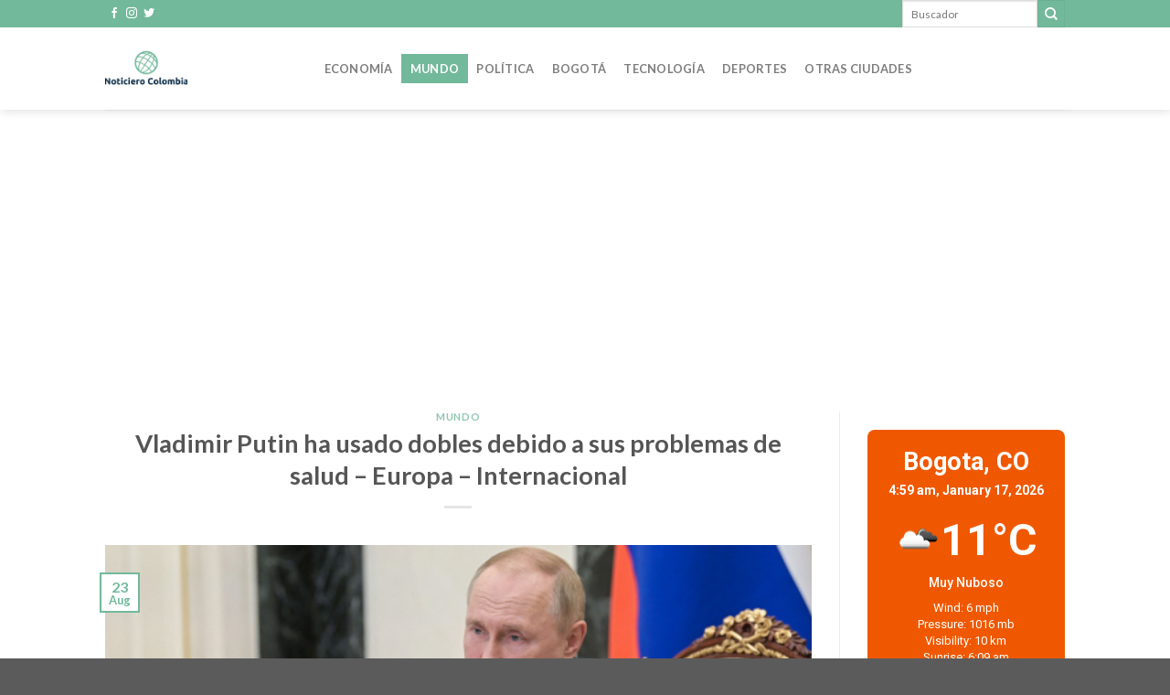

--- FILE ---
content_type: text/html; charset=UTF-8
request_url: https://noticierocolombia.com/vladimir-putin-ha-usado-dobles-debido-a-sus-problemas-de-salud-europa-internacional/
body_size: 20402
content:
<!DOCTYPE html>
<!--[if IE 9 ]> <html lang="en-US" class="ie9 loading-site no-js"> <![endif]-->
<!--[if IE 8 ]> <html lang="en-US" class="ie8 loading-site no-js"> <![endif]-->
<!--[if (gte IE 9)|!(IE)]><!--><html lang="en-US" class="loading-site no-js"> <!--<![endif]-->
<head>
	<meta charset="UTF-8" />
	<link rel="profile" href="http://gmpg.org/xfn/11" />
	<link rel="pingback" href="https://noticierocolombia.com/xmlrpc.php" />

	<script>(function(html){html.className = html.className.replace(/\bno-js\b/,'js')})(document.documentElement);</script>
<title>Vladimir Putin ha usado dobles debido a sus problemas de salud &#8211; Europa &#8211; Internacional &#8211; NoticieroColombia.com</title>
<meta name='robots' content='max-image-preview:large' />
<meta name="viewport" content="width=device-width, initial-scale=1, maximum-scale=1" /><link rel='dns-prefetch' href='//cdn.jsdelivr.net' />
<link rel='dns-prefetch' href='//fonts.googleapis.com' />
<link rel="prefetch" href="https://noticierocolombia.com/wp-content/themes/flatsome/assets/js/chunk.countup.fe2c1016.js" />
<link rel="prefetch" href="https://noticierocolombia.com/wp-content/themes/flatsome/assets/js/chunk.sticky-sidebar.a58a6557.js" />
<link rel="prefetch" href="https://noticierocolombia.com/wp-content/themes/flatsome/assets/js/chunk.tooltips.29144c1c.js" />
<link rel="prefetch" href="https://noticierocolombia.com/wp-content/themes/flatsome/assets/js/chunk.vendors-popups.947eca5c.js" />
<link rel="prefetch" href="https://noticierocolombia.com/wp-content/themes/flatsome/assets/js/chunk.vendors-slider.c7f2bd49.js" />
<script type="text/javascript">
window._wpemojiSettings = {"baseUrl":"https:\/\/s.w.org\/images\/core\/emoji\/14.0.0\/72x72\/","ext":".png","svgUrl":"https:\/\/s.w.org\/images\/core\/emoji\/14.0.0\/svg\/","svgExt":".svg","source":{"concatemoji":"https:\/\/noticierocolombia.com\/wp-includes\/js\/wp-emoji-release.min.js?ver=6.2.2"}};
/*! This file is auto-generated */
!function(e,a,t){var n,r,o,i=a.createElement("canvas"),p=i.getContext&&i.getContext("2d");function s(e,t){p.clearRect(0,0,i.width,i.height),p.fillText(e,0,0);e=i.toDataURL();return p.clearRect(0,0,i.width,i.height),p.fillText(t,0,0),e===i.toDataURL()}function c(e){var t=a.createElement("script");t.src=e,t.defer=t.type="text/javascript",a.getElementsByTagName("head")[0].appendChild(t)}for(o=Array("flag","emoji"),t.supports={everything:!0,everythingExceptFlag:!0},r=0;r<o.length;r++)t.supports[o[r]]=function(e){if(p&&p.fillText)switch(p.textBaseline="top",p.font="600 32px Arial",e){case"flag":return s("\ud83c\udff3\ufe0f\u200d\u26a7\ufe0f","\ud83c\udff3\ufe0f\u200b\u26a7\ufe0f")?!1:!s("\ud83c\uddfa\ud83c\uddf3","\ud83c\uddfa\u200b\ud83c\uddf3")&&!s("\ud83c\udff4\udb40\udc67\udb40\udc62\udb40\udc65\udb40\udc6e\udb40\udc67\udb40\udc7f","\ud83c\udff4\u200b\udb40\udc67\u200b\udb40\udc62\u200b\udb40\udc65\u200b\udb40\udc6e\u200b\udb40\udc67\u200b\udb40\udc7f");case"emoji":return!s("\ud83e\udef1\ud83c\udffb\u200d\ud83e\udef2\ud83c\udfff","\ud83e\udef1\ud83c\udffb\u200b\ud83e\udef2\ud83c\udfff")}return!1}(o[r]),t.supports.everything=t.supports.everything&&t.supports[o[r]],"flag"!==o[r]&&(t.supports.everythingExceptFlag=t.supports.everythingExceptFlag&&t.supports[o[r]]);t.supports.everythingExceptFlag=t.supports.everythingExceptFlag&&!t.supports.flag,t.DOMReady=!1,t.readyCallback=function(){t.DOMReady=!0},t.supports.everything||(n=function(){t.readyCallback()},a.addEventListener?(a.addEventListener("DOMContentLoaded",n,!1),e.addEventListener("load",n,!1)):(e.attachEvent("onload",n),a.attachEvent("onreadystatechange",function(){"complete"===a.readyState&&t.readyCallback()})),(e=t.source||{}).concatemoji?c(e.concatemoji):e.wpemoji&&e.twemoji&&(c(e.twemoji),c(e.wpemoji)))}(window,document,window._wpemojiSettings);
</script>
<style type="text/css">
img.wp-smiley,
img.emoji {
	display: inline !important;
	border: none !important;
	box-shadow: none !important;
	height: 1em !important;
	width: 1em !important;
	margin: 0 0.07em !important;
	vertical-align: -0.1em !important;
	background: none !important;
	padding: 0 !important;
}
</style>
	
<style id='wp-block-library-inline-css' type='text/css'>
:root{--wp-admin-theme-color:#007cba;--wp-admin-theme-color--rgb:0,124,186;--wp-admin-theme-color-darker-10:#006ba1;--wp-admin-theme-color-darker-10--rgb:0,107,161;--wp-admin-theme-color-darker-20:#005a87;--wp-admin-theme-color-darker-20--rgb:0,90,135;--wp-admin-border-width-focus:2px;--wp-block-synced-color:#7a00df;--wp-block-synced-color--rgb:122,0,223}@media (-webkit-min-device-pixel-ratio:2),(min-resolution:192dpi){:root{--wp-admin-border-width-focus:1.5px}}.wp-element-button{cursor:pointer}:root{--wp--preset--font-size--normal:16px;--wp--preset--font-size--huge:42px}:root .has-very-light-gray-background-color{background-color:#eee}:root .has-very-dark-gray-background-color{background-color:#313131}:root .has-very-light-gray-color{color:#eee}:root .has-very-dark-gray-color{color:#313131}:root .has-vivid-green-cyan-to-vivid-cyan-blue-gradient-background{background:linear-gradient(135deg,#00d084,#0693e3)}:root .has-purple-crush-gradient-background{background:linear-gradient(135deg,#34e2e4,#4721fb 50%,#ab1dfe)}:root .has-hazy-dawn-gradient-background{background:linear-gradient(135deg,#faaca8,#dad0ec)}:root .has-subdued-olive-gradient-background{background:linear-gradient(135deg,#fafae1,#67a671)}:root .has-atomic-cream-gradient-background{background:linear-gradient(135deg,#fdd79a,#004a59)}:root .has-nightshade-gradient-background{background:linear-gradient(135deg,#330968,#31cdcf)}:root .has-midnight-gradient-background{background:linear-gradient(135deg,#020381,#2874fc)}.has-regular-font-size{font-size:1em}.has-larger-font-size{font-size:2.625em}.has-normal-font-size{font-size:var(--wp--preset--font-size--normal)}.has-huge-font-size{font-size:var(--wp--preset--font-size--huge)}.has-text-align-center{text-align:center}.has-text-align-left{text-align:left}.has-text-align-right{text-align:right}#end-resizable-editor-section{display:none}.aligncenter{clear:both}.items-justified-left{justify-content:flex-start}.items-justified-center{justify-content:center}.items-justified-right{justify-content:flex-end}.items-justified-space-between{justify-content:space-between}.screen-reader-text{clip:rect(1px,1px,1px,1px);word-wrap:normal!important;border:0;-webkit-clip-path:inset(50%);clip-path:inset(50%);height:1px;margin:-1px;overflow:hidden;padding:0;position:absolute;width:1px}.screen-reader-text:focus{clip:auto!important;background-color:#ddd;-webkit-clip-path:none;clip-path:none;color:#444;display:block;font-size:1em;height:auto;left:5px;line-height:normal;padding:15px 23px 14px;text-decoration:none;top:5px;width:auto;z-index:100000}html :where(.has-border-color){border-style:solid}html :where([style*=border-top-color]){border-top-style:solid}html :where([style*=border-right-color]){border-right-style:solid}html :where([style*=border-bottom-color]){border-bottom-style:solid}html :where([style*=border-left-color]){border-left-style:solid}html :where([style*=border-width]){border-style:solid}html :where([style*=border-top-width]){border-top-style:solid}html :where([style*=border-right-width]){border-right-style:solid}html :where([style*=border-bottom-width]){border-bottom-style:solid}html :where([style*=border-left-width]){border-left-style:solid}html :where(img[class*=wp-image-]){height:auto;max-width:100%}figure{margin:0 0 1em}html :where(.is-position-sticky){--wp-admin--admin-bar--position-offset:var(--wp-admin--admin-bar--height,0px)}@media screen and (max-width:600px){html :where(.is-position-sticky){--wp-admin--admin-bar--position-offset:0px}}
</style>
<link rel='stylesheet' id='classic-theme-styles-css' href='https://noticierocolombia.com/wp-includes/css/classic-themes.min.css?ver=6.2.2' type='text/css' media='all' />
<link rel='stylesheet' id='contact-form-7-css' href='https://noticierocolombia.com/wp-content/plugins/contact-form-7/includes/css/styles.css?ver=5.7.7' type='text/css' media='all' />
<link rel='stylesheet' id='wp_automatic_gallery_style-css' href='https://noticierocolombia.com/wp-content/plugins/wp-automatic/css/wp-automatic.css?ver=1.0.0' type='text/css' media='all' />
<link rel='stylesheet' id='splw-styles-css' href='https://noticierocolombia.com/wp-content/plugins/location-weather/assets/css/splw-style.min.css?ver=1.3.9' type='text/css' media='all' />
<style id='splw-styles-inline-css' type='text/css'>
#splw-location-weather-155.splw-main-wrapper {max-width: 320px;margin : auto;margin-bottom: 2em;}#splw-location-weather-155 .splw-lite-wrapper,#splw-location-weather-155 .splw-forecast-weather select,#splw-location-weather-155 .splw-forecast-weather option,#splw-location-weather-155 .splw-lite-wrapper .splw-weather-attribution a{color:#fff;text-decoration: none;}#splw-location-weather-155 .splw-lite-wrapper{ border: 0px solid #e2e2e2}#splw-location-weather-155 .splw-lite-wrapper{border-radius: 8px;}#splw-location-weather-155 .splw-weather-title {margin-top :0px;margin-right :0px;margin-bottom: 20px;margin-left: 0px;}#splw-location-weather-155 .splw-weather-icons div svg path{fill:#dfe6e9;}#splw-location-weather-155 .splw-lite-wrapper,#splw-location-weather-155 .splw-forecast-weather option{background:#F05800}
</style>
<link rel='stylesheet' id='splw-old-styles-css' href='https://noticierocolombia.com/wp-content/plugins/location-weather/assets/css/old-style.min.css?ver=1.3.9' type='text/css' media='all' />
<link rel='stylesheet' id='flatsome-main-css' href='https://noticierocolombia.com/wp-content/themes/flatsome/assets/css/flatsome.css?ver=3.15.7' type='text/css' media='all' />
<style id='flatsome-main-inline-css' type='text/css'>
@font-face {
				font-family: "fl-icons";
				font-display: block;
				src: url(https://noticierocolombia.com/wp-content/themes/flatsome/assets/css/icons/fl-icons.eot?v=3.15.7);
				src:
					url(https://noticierocolombia.com/wp-content/themes/flatsome/assets/css/icons/fl-icons.eot#iefix?v=3.15.7) format("embedded-opentype"),
					url(https://noticierocolombia.com/wp-content/themes/flatsome/assets/css/icons/fl-icons.woff2?v=3.15.7) format("woff2"),
					url(https://noticierocolombia.com/wp-content/themes/flatsome/assets/css/icons/fl-icons.ttf?v=3.15.7) format("truetype"),
					url(https://noticierocolombia.com/wp-content/themes/flatsome/assets/css/icons/fl-icons.woff?v=3.15.7) format("woff"),
					url(https://noticierocolombia.com/wp-content/themes/flatsome/assets/css/icons/fl-icons.svg?v=3.15.7#fl-icons) format("svg");
			}
</style>
<link rel='stylesheet' id='flatsome-style-css' href='https://noticierocolombia.com/wp-content/themes/flatsome/style.css?ver=3.15.7' type='text/css' media='all' />
<link rel='stylesheet' id='flatsome-googlefonts-css' href='//fonts.googleapis.com/css?family=Lato%3Aregular%2C700%2C400%2C700%7CDancing+Script%3Aregular%2C400&#038;display=swap&#038;ver=3.9' type='text/css' media='all' />
<script type="text/javascript">
            window._nslDOMReady = function (callback) {
                if ( document.readyState === "complete" || document.readyState === "interactive" ) {
                    callback();
                } else {
                    document.addEventListener( "DOMContentLoaded", callback );
                }
            };
            </script><script type='text/javascript' src='https://noticierocolombia.com/wp-includes/js/jquery/jquery.min.js?ver=3.6.4' id='jquery-core-js'></script>
<script type='text/javascript' src='https://noticierocolombia.com/wp-includes/js/jquery/jquery-migrate.min.js?ver=3.4.0' id='jquery-migrate-js'></script>
<script type='text/javascript' src='https://noticierocolombia.com/wp-content/plugins/wp-automatic/js/main-front.js?ver=6.2.2' id='wp_automatic_gallery-js'></script>
<link rel="https://api.w.org/" href="https://noticierocolombia.com/wp-json/" /><link rel="alternate" type="application/json" href="https://noticierocolombia.com/wp-json/wp/v2/posts/6589" /><link rel="EditURI" type="application/rsd+xml" title="RSD" href="https://noticierocolombia.com/xmlrpc.php?rsd" />
<link rel="wlwmanifest" type="application/wlwmanifest+xml" href="https://noticierocolombia.com/wp-includes/wlwmanifest.xml" />

<link rel='shortlink' href='https://noticierocolombia.com/?p=6589' />
<link rel="alternate" type="application/json+oembed" href="https://noticierocolombia.com/wp-json/oembed/1.0/embed?url=https%3A%2F%2Fnoticierocolombia.com%2Fvladimir-putin-ha-usado-dobles-debido-a-sus-problemas-de-salud-europa-internacional%2F" />
<link rel="alternate" type="text/xml+oembed" href="https://noticierocolombia.com/wp-json/oembed/1.0/embed?url=https%3A%2F%2Fnoticierocolombia.com%2Fvladimir-putin-ha-usado-dobles-debido-a-sus-problemas-de-salud-europa-internacional%2F&#038;format=xml" />
<style>.bg{opacity: 0; transition: opacity 1s; -webkit-transition: opacity 1s;} .bg-loaded{opacity: 1;}</style><!--[if IE]><link rel="stylesheet" type="text/css" href="https://noticierocolombia.com/wp-content/themes/flatsome/assets/css/ie-fallback.css"><script src="//cdnjs.cloudflare.com/ajax/libs/html5shiv/3.6.1/html5shiv.js"></script><script>var head = document.getElementsByTagName('head')[0],style = document.createElement('style');style.type = 'text/css';style.styleSheet.cssText = ':before,:after{content:none !important';head.appendChild(style);setTimeout(function(){head.removeChild(style);}, 0);</script><script src="https://noticierocolombia.com/wp-content/themes/flatsome/assets/libs/ie-flexibility.js"></script><![endif]--><script async src="https://pagead2.googlesyndication.com/pagead/js/adsbygoogle.js?client=ca-pub-7977626552173322" crossorigin="anonymous"></script><link rel="icon" href="https://noticierocolombia.com/wp-content/uploads/2022/07/cropped-globe-32x32.png" sizes="32x32" />
<link rel="icon" href="https://noticierocolombia.com/wp-content/uploads/2022/07/cropped-globe-192x192.png" sizes="192x192" />
<link rel="apple-touch-icon" href="https://noticierocolombia.com/wp-content/uploads/2022/07/cropped-globe-180x180.png" />
<meta name="msapplication-TileImage" content="https://noticierocolombia.com/wp-content/uploads/2022/07/cropped-globe-270x270.png" />
<style id="custom-css" type="text/css">:root {--primary-color: #72b89a;}.header-main{height: 90px}#logo img{max-height: 90px}#logo{width:200px;}#logo a{max-width:200px;}.header-top{min-height: 30px}.transparent .header-main{height: 90px}.transparent #logo img{max-height: 90px}.has-transparent + .page-title:first-of-type,.has-transparent + #main > .page-title,.has-transparent + #main > div > .page-title,.has-transparent + #main .page-header-wrapper:first-of-type .page-title{padding-top: 120px;}.header.show-on-scroll,.stuck .header-main{height:70px!important}.stuck #logo img{max-height: 70px!important}.header-bottom {background-color: #f1f1f1}@media (max-width: 549px) {.header-main{height: 70px}#logo img{max-height: 70px}}/* Color */.accordion-title.active, .has-icon-bg .icon .icon-inner,.logo a, .primary.is-underline, .primary.is-link, .badge-outline .badge-inner, .nav-outline > li.active> a,.nav-outline >li.active > a, .cart-icon strong,[data-color='primary'], .is-outline.primary{color: #72b89a;}/* Color !important */[data-text-color="primary"]{color: #72b89a!important;}/* Background Color */[data-text-bg="primary"]{background-color: #72b89a;}/* Background */.scroll-to-bullets a,.featured-title, .label-new.menu-item > a:after, .nav-pagination > li > .current,.nav-pagination > li > span:hover,.nav-pagination > li > a:hover,.has-hover:hover .badge-outline .badge-inner,button[type="submit"], .button.wc-forward:not(.checkout):not(.checkout-button), .button.submit-button, .button.primary:not(.is-outline),.featured-table .title,.is-outline:hover, .has-icon:hover .icon-label,.nav-dropdown-bold .nav-column li > a:hover, .nav-dropdown.nav-dropdown-bold > li > a:hover, .nav-dropdown-bold.dark .nav-column li > a:hover, .nav-dropdown.nav-dropdown-bold.dark > li > a:hover, .header-vertical-menu__opener ,.is-outline:hover, .tagcloud a:hover,.grid-tools a, input[type='submit']:not(.is-form), .box-badge:hover .box-text, input.button.alt,.nav-box > li > a:hover,.nav-box > li.active > a,.nav-pills > li.active > a ,.current-dropdown .cart-icon strong, .cart-icon:hover strong, .nav-line-bottom > li > a:before, .nav-line-grow > li > a:before, .nav-line > li > a:before,.banner, .header-top, .slider-nav-circle .flickity-prev-next-button:hover svg, .slider-nav-circle .flickity-prev-next-button:hover .arrow, .primary.is-outline:hover, .button.primary:not(.is-outline), input[type='submit'].primary, input[type='submit'].primary, input[type='reset'].button, input[type='button'].primary, .badge-inner{background-color: #72b89a;}/* Border */.nav-vertical.nav-tabs > li.active > a,.scroll-to-bullets a.active,.nav-pagination > li > .current,.nav-pagination > li > span:hover,.nav-pagination > li > a:hover,.has-hover:hover .badge-outline .badge-inner,.accordion-title.active,.featured-table,.is-outline:hover, .tagcloud a:hover,blockquote, .has-border, .cart-icon strong:after,.cart-icon strong,.blockUI:before, .processing:before,.loading-spin, .slider-nav-circle .flickity-prev-next-button:hover svg, .slider-nav-circle .flickity-prev-next-button:hover .arrow, .primary.is-outline:hover{border-color: #72b89a}.nav-tabs > li.active > a{border-top-color: #72b89a}.widget_shopping_cart_content .blockUI.blockOverlay:before { border-left-color: #72b89a }.woocommerce-checkout-review-order .blockUI.blockOverlay:before { border-left-color: #72b89a }/* Fill */.slider .flickity-prev-next-button:hover svg,.slider .flickity-prev-next-button:hover .arrow{fill: #72b89a;}body{font-family:"Lato", sans-serif}body{font-weight: 400}.nav > li > a {font-family:"Lato", sans-serif;}.mobile-sidebar-levels-2 .nav > li > ul > li > a {font-family:"Lato", sans-serif;}.nav > li > a {font-weight: 700;}.mobile-sidebar-levels-2 .nav > li > ul > li > a {font-weight: 700;}h1,h2,h3,h4,h5,h6,.heading-font, .off-canvas-center .nav-sidebar.nav-vertical > li > a{font-family: "Lato", sans-serif;}h1,h2,h3,h4,h5,h6,.heading-font,.banner h1,.banner h2{font-weight: 700;}.alt-font{font-family: "Dancing Script", sans-serif;}.alt-font{font-weight: 400!important;}a{color: #72b89a;}.label-new.menu-item > a:after{content:"New";}.label-hot.menu-item > a:after{content:"Hot";}.label-sale.menu-item > a:after{content:"Sale";}.label-popular.menu-item > a:after{content:"Popular";}</style></head>

<body class="post-template-default single single-post postid-6589 single-format-standard header-shadow lightbox nav-dropdown-has-arrow nav-dropdown-has-shadow nav-dropdown-has-border">

<svg xmlns="http://www.w3.org/2000/svg" viewBox="0 0 0 0" width="0" height="0" focusable="false" role="none" style="visibility: hidden; position: absolute; left: -9999px; overflow: hidden;" ><defs><filter id="wp-duotone-dark-grayscale"><feColorMatrix color-interpolation-filters="sRGB" type="matrix" values=" .299 .587 .114 0 0 .299 .587 .114 0 0 .299 .587 .114 0 0 .299 .587 .114 0 0 " /><feComponentTransfer color-interpolation-filters="sRGB" ><feFuncR type="table" tableValues="0 0.49803921568627" /><feFuncG type="table" tableValues="0 0.49803921568627" /><feFuncB type="table" tableValues="0 0.49803921568627" /><feFuncA type="table" tableValues="1 1" /></feComponentTransfer><feComposite in2="SourceGraphic" operator="in" /></filter></defs></svg><svg xmlns="http://www.w3.org/2000/svg" viewBox="0 0 0 0" width="0" height="0" focusable="false" role="none" style="visibility: hidden; position: absolute; left: -9999px; overflow: hidden;" ><defs><filter id="wp-duotone-grayscale"><feColorMatrix color-interpolation-filters="sRGB" type="matrix" values=" .299 .587 .114 0 0 .299 .587 .114 0 0 .299 .587 .114 0 0 .299 .587 .114 0 0 " /><feComponentTransfer color-interpolation-filters="sRGB" ><feFuncR type="table" tableValues="0 1" /><feFuncG type="table" tableValues="0 1" /><feFuncB type="table" tableValues="0 1" /><feFuncA type="table" tableValues="1 1" /></feComponentTransfer><feComposite in2="SourceGraphic" operator="in" /></filter></defs></svg><svg xmlns="http://www.w3.org/2000/svg" viewBox="0 0 0 0" width="0" height="0" focusable="false" role="none" style="visibility: hidden; position: absolute; left: -9999px; overflow: hidden;" ><defs><filter id="wp-duotone-purple-yellow"><feColorMatrix color-interpolation-filters="sRGB" type="matrix" values=" .299 .587 .114 0 0 .299 .587 .114 0 0 .299 .587 .114 0 0 .299 .587 .114 0 0 " /><feComponentTransfer color-interpolation-filters="sRGB" ><feFuncR type="table" tableValues="0.54901960784314 0.98823529411765" /><feFuncG type="table" tableValues="0 1" /><feFuncB type="table" tableValues="0.71764705882353 0.25490196078431" /><feFuncA type="table" tableValues="1 1" /></feComponentTransfer><feComposite in2="SourceGraphic" operator="in" /></filter></defs></svg><svg xmlns="http://www.w3.org/2000/svg" viewBox="0 0 0 0" width="0" height="0" focusable="false" role="none" style="visibility: hidden; position: absolute; left: -9999px; overflow: hidden;" ><defs><filter id="wp-duotone-blue-red"><feColorMatrix color-interpolation-filters="sRGB" type="matrix" values=" .299 .587 .114 0 0 .299 .587 .114 0 0 .299 .587 .114 0 0 .299 .587 .114 0 0 " /><feComponentTransfer color-interpolation-filters="sRGB" ><feFuncR type="table" tableValues="0 1" /><feFuncG type="table" tableValues="0 0.27843137254902" /><feFuncB type="table" tableValues="0.5921568627451 0.27843137254902" /><feFuncA type="table" tableValues="1 1" /></feComponentTransfer><feComposite in2="SourceGraphic" operator="in" /></filter></defs></svg><svg xmlns="http://www.w3.org/2000/svg" viewBox="0 0 0 0" width="0" height="0" focusable="false" role="none" style="visibility: hidden; position: absolute; left: -9999px; overflow: hidden;" ><defs><filter id="wp-duotone-midnight"><feColorMatrix color-interpolation-filters="sRGB" type="matrix" values=" .299 .587 .114 0 0 .299 .587 .114 0 0 .299 .587 .114 0 0 .299 .587 .114 0 0 " /><feComponentTransfer color-interpolation-filters="sRGB" ><feFuncR type="table" tableValues="0 0" /><feFuncG type="table" tableValues="0 0.64705882352941" /><feFuncB type="table" tableValues="0 1" /><feFuncA type="table" tableValues="1 1" /></feComponentTransfer><feComposite in2="SourceGraphic" operator="in" /></filter></defs></svg><svg xmlns="http://www.w3.org/2000/svg" viewBox="0 0 0 0" width="0" height="0" focusable="false" role="none" style="visibility: hidden; position: absolute; left: -9999px; overflow: hidden;" ><defs><filter id="wp-duotone-magenta-yellow"><feColorMatrix color-interpolation-filters="sRGB" type="matrix" values=" .299 .587 .114 0 0 .299 .587 .114 0 0 .299 .587 .114 0 0 .299 .587 .114 0 0 " /><feComponentTransfer color-interpolation-filters="sRGB" ><feFuncR type="table" tableValues="0.78039215686275 1" /><feFuncG type="table" tableValues="0 0.94901960784314" /><feFuncB type="table" tableValues="0.35294117647059 0.47058823529412" /><feFuncA type="table" tableValues="1 1" /></feComponentTransfer><feComposite in2="SourceGraphic" operator="in" /></filter></defs></svg><svg xmlns="http://www.w3.org/2000/svg" viewBox="0 0 0 0" width="0" height="0" focusable="false" role="none" style="visibility: hidden; position: absolute; left: -9999px; overflow: hidden;" ><defs><filter id="wp-duotone-purple-green"><feColorMatrix color-interpolation-filters="sRGB" type="matrix" values=" .299 .587 .114 0 0 .299 .587 .114 0 0 .299 .587 .114 0 0 .299 .587 .114 0 0 " /><feComponentTransfer color-interpolation-filters="sRGB" ><feFuncR type="table" tableValues="0.65098039215686 0.40392156862745" /><feFuncG type="table" tableValues="0 1" /><feFuncB type="table" tableValues="0.44705882352941 0.4" /><feFuncA type="table" tableValues="1 1" /></feComponentTransfer><feComposite in2="SourceGraphic" operator="in" /></filter></defs></svg><svg xmlns="http://www.w3.org/2000/svg" viewBox="0 0 0 0" width="0" height="0" focusable="false" role="none" style="visibility: hidden; position: absolute; left: -9999px; overflow: hidden;" ><defs><filter id="wp-duotone-blue-orange"><feColorMatrix color-interpolation-filters="sRGB" type="matrix" values=" .299 .587 .114 0 0 .299 .587 .114 0 0 .299 .587 .114 0 0 .299 .587 .114 0 0 " /><feComponentTransfer color-interpolation-filters="sRGB" ><feFuncR type="table" tableValues="0.098039215686275 1" /><feFuncG type="table" tableValues="0 0.66274509803922" /><feFuncB type="table" tableValues="0.84705882352941 0.41960784313725" /><feFuncA type="table" tableValues="1 1" /></feComponentTransfer><feComposite in2="SourceGraphic" operator="in" /></filter></defs></svg>
<a class="skip-link screen-reader-text" href="#main">Skip to content</a>

<div id="wrapper">

	
	<header id="header" class="header has-sticky sticky-jump">
		<div class="header-wrapper">
			<div id="top-bar" class="header-top hide-for-sticky nav-dark hide-for-medium">
    <div class="flex-row container">
      <div class="flex-col hide-for-medium flex-left">
          <ul class="nav nav-left medium-nav-center nav-small  nav-divided">
              <li class="html header-social-icons ml-0">
	<div class="social-icons follow-icons" ><a href="#" target="_blank" data-label="Facebook" rel="noopener noreferrer nofollow" class="icon plain facebook tooltip" title="Follow on Facebook" aria-label="Follow on Facebook"><i class="icon-facebook" ></i></a><a href="#" target="_blank" rel="noopener noreferrer nofollow" data-label="Instagram" class="icon plain  instagram tooltip" title="Follow on Instagram" aria-label="Follow on Instagram"><i class="icon-instagram" ></i></a><a href="#" target="_blank" data-label="Twitter" rel="noopener noreferrer nofollow" class="icon plain  twitter tooltip" title="Follow on Twitter" aria-label="Follow on Twitter"><i class="icon-twitter" ></i></a></div></li>          </ul>
      </div>

      <div class="flex-col hide-for-medium flex-center">
          <ul class="nav nav-center nav-small  nav-divided">
                        </ul>
      </div>

      <div class="flex-col hide-for-medium flex-right">
         <ul class="nav top-bar-nav nav-right nav-small  nav-divided">
              <li class="header-search-form search-form html relative has-icon">
	<div class="header-search-form-wrapper">
		<div class="searchform-wrapper ux-search-box relative is-normal"><form method="get" class="searchform" action="https://noticierocolombia.com/" role="search">
		<div class="flex-row relative">
			<div class="flex-col flex-grow">
	   	   <input type="search" class="search-field mb-0" name="s" value="" id="s" placeholder="Buscador" />
			</div>
			<div class="flex-col">
				<button type="submit" class="ux-search-submit submit-button secondary button icon mb-0" aria-label="Submit">
					<i class="icon-search" ></i>				</button>
			</div>
		</div>
    <div class="live-search-results text-left z-top"></div>
</form>
</div>	</div>
</li>          </ul>
      </div>

      
    </div>
</div>
<div id="masthead" class="header-main ">
      <div class="header-inner flex-row container logo-left medium-logo-center" role="navigation">

          <!-- Logo -->
          <div id="logo" class="flex-col logo">
            
<!-- Header logo -->
<a href="https://noticierocolombia.com/" title="NoticieroColombia.com" rel="home">
		<img width="200" height="200" src="https://noticierocolombia.com/wp-content/uploads/2022/07/8d737af526ee4a6c8eb1dbc5527243d5.png" class="header_logo header-logo" alt="NoticieroColombia.com"/><img  width="200" height="200" src="https://noticierocolombia.com/wp-content/uploads/2022/07/8d737af526ee4a6c8eb1dbc5527243d5.png" class="header-logo-dark" alt="NoticieroColombia.com"/></a>
          </div>

          <!-- Mobile Left Elements -->
          <div class="flex-col show-for-medium flex-left">
            <ul class="mobile-nav nav nav-left ">
              <li class="nav-icon has-icon">
  		<a href="#" data-open="#main-menu" data-pos="left" data-bg="main-menu-overlay" data-color="" class="is-small" aria-label="Menu" aria-controls="main-menu" aria-expanded="false">
		
		  <i class="icon-menu" ></i>
		  		</a>
	</li>            </ul>
          </div>

          <!-- Left Elements -->
          <div class="flex-col hide-for-medium flex-left
            flex-grow">
            <ul class="header-nav header-nav-main nav nav-left  nav-box nav-uppercase" >
              <li id="menu-item-123" class="menu-item menu-item-type-taxonomy menu-item-object-category menu-item-123 menu-item-design-default"><a href="https://noticierocolombia.com/noticias/economia/" class="nav-top-link">Economía</a></li>
<li id="menu-item-124" class="menu-item menu-item-type-taxonomy menu-item-object-category current-post-ancestor current-menu-parent current-post-parent menu-item-124 active menu-item-design-default"><a href="https://noticierocolombia.com/noticias/mundo/" class="nav-top-link">Mundo</a></li>
<li id="menu-item-125" class="menu-item menu-item-type-taxonomy menu-item-object-category menu-item-125 menu-item-design-default"><a href="https://noticierocolombia.com/noticias/politica/" class="nav-top-link">Política</a></li>
<li id="menu-item-126" class="menu-item menu-item-type-taxonomy menu-item-object-category menu-item-126 menu-item-design-default"><a href="https://noticierocolombia.com/noticias/bogota/" class="nav-top-link">Bogotá</a></li>
<li id="menu-item-127" class="menu-item menu-item-type-taxonomy menu-item-object-category menu-item-127 menu-item-design-default"><a href="https://noticierocolombia.com/noticias/tecnologia/" class="nav-top-link">Tecnología</a></li>
<li id="menu-item-128" class="menu-item menu-item-type-taxonomy menu-item-object-category menu-item-128 menu-item-design-default"><a href="https://noticierocolombia.com/noticias/deportes/" class="nav-top-link">Deportes</a></li>
<li id="menu-item-129" class="menu-item menu-item-type-taxonomy menu-item-object-category menu-item-129 menu-item-design-default"><a href="https://noticierocolombia.com/noticias/otras-ciudades/" class="nav-top-link">Otras Ciudades</a></li>
            </ul>
          </div>

          <!-- Right Elements -->
          <div class="flex-col hide-for-medium flex-right">
            <ul class="header-nav header-nav-main nav nav-right  nav-box nav-uppercase">
                          </ul>
          </div>

          <!-- Mobile Right Elements -->
          <div class="flex-col show-for-medium flex-right">
            <ul class="mobile-nav nav nav-right ">
              <li class="html custom html_topbar_left"><div id="splw-location-weather-155" class="splw-main-wrapper" data-shortcode-id="155"><div class="splw-weather-title"></div><div class="splw-lite-wrapper"><div class="splw-lite-header"><div class="splw-lite-header-title-wrapper"><div class="splw-lite-header-title">Bogota, CO</div> <div class="splw-lite-current-time">4:59 am, January 17, 2026</div></div></div><div class="splw-lite-body"><div class="splw-lite-current-temp"><div class="splw-cur-temp"><img src="https://openweathermap.org/img/w/04n.png" class="weather-icon" /> <span class="cur-temp"> 11°C</span></div></div><div class="splw-lite-current-text"><div class="splw-lite-desc"><Span>muy nuboso</Span></div> <div class="splw-other-opt"><div class="splw-gusts-wind">Wind: 6 mph</div> <div class="splw-pressure">Pressure: 1016 mb</div> <div class="splw-visibility">Visibility: 10 km</div> <div class="splw-sunrise">Sunrise: 6:09 am</div> <div class="splw-sunset">Sunset: 6:02 pm</div></div></div></div> <div class="splw-weather-attribution"><a href = "https://openweathermap.org/" target="_blank">Weather from OpenWeatherMap</a></div></div></div></li>            </ul>
          </div>

      </div>
     
            <div class="container"><div class="top-divider full-width"></div></div>
      </div>
<div class="header-bg-container fill"><div class="header-bg-image fill"></div><div class="header-bg-color fill"></div></div>		</div>
	</header>

	
	<main id="main" class="">

<div id="content" class="blog-wrapper blog-single page-wrapper">
      

<div class="row row-large row-divided ">

	<div class="large-9 col">
		


<article id="post-6589" class="post-6589 post type-post status-publish format-standard has-post-thumbnail hentry category-mundo">
	<div class="article-inner ">
		<header class="entry-header">
	<div class="entry-header-text entry-header-text-top text-center">
		<h6 class="entry-category is-xsmall">
	<a href="https://noticierocolombia.com/noticias/mundo/" rel="category tag">Mundo</a></h6>

<h1 class="entry-title">Vladimir Putin ha usado dobles debido a sus problemas de salud &#8211; Europa &#8211; Internacional</h1>
<div class="entry-divider is-divider small"></div>

	</div>
						<div class="entry-image relative">
				<a href="https://noticierocolombia.com/vladimir-putin-ha-usado-dobles-debido-a-sus-problemas-de-salud-europa-internacional/">
    <img width="600" height="337" src="https://noticierocolombia.com/wp-content/uploads/2022/08/63050aceb5675.jpeg" class="attachment-large size-large wp-post-image" alt="" decoding="async" srcset="https://noticierocolombia.com/wp-content/uploads/2022/08/63050aceb5675.jpeg 600w, https://noticierocolombia.com/wp-content/uploads/2022/08/63050aceb5675-300x169.jpeg 300w" sizes="(max-width: 600px) 100vw, 600px" /></a>
				<div class="badge absolute top post-date badge-outline">
	<div class="badge-inner">
		<span class="post-date-day">23</span><br>
		<span class="post-date-month is-small">Aug</span>
	</div>
</div>			</div>
			</header>
		<div class="entry-content single-page">

	<p> 
</p>
<div itemprop="articleBody">
<!-- inread - article_add_mudules.html.twig --></p>
<p class="contenido" id="p696792-m1097-1096-1098">No paran los rumores que aseguran que el estado de salud del <b>presidente ruso, Vladimir Putin, </b>es cada vez más grave.</p>
<p>Esta vez, fuentes de seguridad rusas afirmaron en un canal de Telegram que el mandatario afronta un ‘grave deterioro’ en su estado de salud y que, incluso, ha tenido que <b>usar dobles </b>para que lo reemplacen en eventos a los que no ha podido asistir por cuenta de varias enfermedades que lo aquejan.</p>
<p>(Lea también: <a href="https://www.eltiempo.com/mundo/europa/daria-duguina-rusia-promete-no-tener-piedad-con-sus-asesinos-696760" target="_blank" rel="noopener">Rusia promete &#8216;no tener piedad&#8217; con los asesinos de la hija de Alexander Duguin</a>)</p>
<p class="contenido" id="p696792-m1141-2-1142">Y es que las versiones sobre la salud del líder ruso iniciaron hace ya varios meses. Según las versiones de medios internacionales, Putin tiene un tumor cancerígeno y, además, sufre de Parkinson y trastorno esquizoafectivo.</p>
<p>Rumores que se incrementaron cuando, en mayo, varios videos mostraron a Putin en público con temblores en sus piernas e intentando sostenerse con firmeza para evitar inestabilidad.</p>
<h3 class="articulo-subtitulo" id="p696792-m1147-3-1148">Nuevos rumores sobre su estado de salud</h3>
<p class="contenido" id="p696792-m1153-4-1154">Pero este martes, el canal de Telegram General SVR, que cita una fuente anónima, afirmó que Putin ha tenido que usar dobles con frecuencia, pues su enfermedad le dificulta asistir a eventos con normalidad. </p>
<p>“<i>Los dobles de cuerpo también se han utilizado recientemente con bastante frecuencia</i>&#8220;, dijeron las fuentes.</p>
<p>Sin embargo, las fuentes de dicho canal no especificaron en qué momentos Putin ha tenido que recurrir a dobles para reemplazarlo en eventos públicos.</p>
<p>(Siga leyendo: <a href="https://www.eltiempo.com/mundo/europa/paises-que-han-vetado-el-turismo-ruso-696485" target="_blank" rel="noopener">¿Qué países le están cerrando las puertas a los ciudadanos rusos?</a>)</p>
<div class="fotografia" id="p696792-m1159-5-1160">
<div class="imagen-cuerpo-bk">
<figure itemscope="" itemtype="https://schema.org/ImageObject" itemprop="image" id="m1164-1163-1165" class="foto-galeria-articulo"><img decoding="async" loading="lazy" alt="Putin" src="https://www.eltiempo.com/images/1x1.png" style=" display: inline;" width="652px" height="366px" data-original="/files/article_content_new/files/crop/uploads/2022/08/15/62fada2f3a2d6.r_1661275093742.0-0-3000-1682.jpeg"/><meta itemprop="width" content="652"/><meta itemprop="height" content="366"/><meta itemprop="url" content="https://www.eltiempo.com/files/article_content_new/files/crop/uploads/2022/08/15/62fada2f3a2d6.r_1661275093742.0-0-3000-1682.jpeg"/></figure>
</div>
<div class="figcaption-cuerpo-bk credito-image-bk"><figcaption class="foto-info">
<div class="titulo-foto-bk">
<p id="m1171-1-1172" class="titulo">El presidente ruso, Vladimir Putin, en la apertura del foro sobre armas.</p>
</div>
</figcaption></div>
</div>
<p class="contenido" id="p696792-m1185-6-1186">General SVR también afirmó que muy pronto el presidente tendrá que dejar de asistir a eventos y reuniones.</p>
<p>&#8220;Con un alto grado de probabilidad, podemos decir que pronto el presidente no podrá realizar personalmente reuniones ni participar en grandes eventos&#8221;, le dijo la fuente a dicho canal, según cita el medio británico The Sun.</p>
<p>Además, aseguran que los funcionarios cercanos a Putin están preparados para el “profundo deterioro” en la salud del presidente.</p>
<p>(Puede leer: <a href="https://www.eltiempo.com/mundo/europa/putin-cual-es-su-estado-de-salud-segun-la-milicia-britanica-687937" target="_blank" rel="noopener">¿Cuál sería el verdadero estado de salud de Putin, según milicia británica?</a>)</p>
<h3 class="articulo-subtitulo" id="p696792-m1191-7-1192">Los escenarios de la guerra en Ucrania</h3>
<p class="contenido" id="p696792-m1197-8-1198">El canal General SVR también habló de las opciones que ha considerado Putin en medio de la guerra, cuando se cumplen seis meses desde que sus tropas decidieron invadir territorio ucraniano.</p>
<p>Según las fuentes consultadas, el presidente se está quedando sin opciones y se debate entre dos opciones.</p>
<div class="fotografia" id="p696792-m1203-9-1204">
<div class="imagen-cuerpo-bk">
<figure itemscope="" itemtype="https://schema.org/ImageObject" itemprop="image" id="m1208-1207-1209" class="foto-galeria-articulo"><img decoding="async" loading="lazy" alt="Ucrania" src="https://www.eltiempo.com/images/1x1.png" style=" display: inline;" width="652px" height="366px" data-original="/files/article_content_new/uploads/2022/08/06/62ef2fe1dd627.jpeg"/><meta itemprop="width" content="652"/><meta itemprop="height" content="366"/><meta itemprop="url" content="https://www.eltiempo.com/files/article_content_new/uploads/2022/08/06/62ef2fe1dd627.jpeg"/></figure>
</div>
<div class="figcaption-cuerpo-bk credito-image-bk"><figcaption class="foto-info">
<div class="titulo-foto-bk">
<p id="m1215-1-1216" class="titulo">Un hombre local inspecciona un agujero de bombardeo en un almacenamiento de fábrica dañado por un cohete alcanzado cerca de Chuhuiv, área de Kharkiv, Ucrania.</p>
</div>
</figcaption></div>
</div>
<p class="contenido" id="p696792-m1229-10-1230">La primera, cita el Daily Mail, es utilizar armas nucleares para ganar la guerra y continuar con su estrategia contra Kiev. La segunda, dice el medio citado, es devolver zonas a Ucrania, una opción “extrema” que habría planteado solo a sus más cercanos.</p>
<p>The Sun cita además que la opción de devolver a Kiev zonas recién invadidas ha causado desánimo entre los cercanos respecto a la denominada operación militar contra el país vecino.</p>
<p class="contenido" id="p696792-m1235-11-1236">REDACCIÓN INTERNACIONAL</p>
<h3 class="articulo-subtitulo" id="p696792-m1241-12-1242">Más noticias</h3>
<p class="contenido" id="p696792-m1247-13-1248"><a href="https://www.eltiempo.com/mundo/europa/espana-hombre-atasca-carro-en-las-escaleras-de-una-estacion-696776" target="_blank" rel="noopener">Hombre roba carro y lo atasca en las escaleras de una estación de buses</a></p>
<p class="contenido" id="p696792-m1253-14-1254"><a href="https://www.eltiempo.com/mundo/eeuu-y-canada/como-obtener-un-trabajo-temporal-en-estados-unidos-desde-colombia-696299" target="_blank" rel="noopener">Así puede obtener un trabajo temporal en Estados Unidos desde Colombia</a></p>
<p class="contenido" id="p696792-m1259-15-1260"><a href="https://www.eltiempo.com/mundo/latinoamerica/hombre-muere-mientras-mantenia-relaciones-sexuales-con-su-amante-696497" target="_blank" rel="noopener">Hombre falleció en pleno acto sexual con su amante: la esposa fue a recogerlo</a></p>
</div>

<br /><a href="https://www.eltiempo.com/mundo/europa/vladimir-putin-ha-usado-dobles-debido-a-sus-problemas-de-salud-696792">Fuente </a></p>

	
	<div class="blog-share text-center"><div class="is-divider medium"></div><div class="social-icons share-icons share-row relative" ><a href="whatsapp://send?text=Vladimir%20Putin%20ha%20usado%20dobles%20debido%20a%20sus%20problemas%20de%20salud%20%26%238211%3B%20Europa%20%26%238211%3B%20Internacional - https://noticierocolombia.com/vladimir-putin-ha-usado-dobles-debido-a-sus-problemas-de-salud-europa-internacional/" data-action="share/whatsapp/share" class="icon button circle is-outline tooltip whatsapp show-for-medium" title="Share on WhatsApp" aria-label="Share on WhatsApp"><i class="icon-whatsapp"></i></a><a href="https://www.facebook.com/sharer.php?u=https://noticierocolombia.com/vladimir-putin-ha-usado-dobles-debido-a-sus-problemas-de-salud-europa-internacional/" data-label="Facebook" onclick="window.open(this.href,this.title,'width=500,height=500,top=300px,left=300px');  return false;" rel="noopener noreferrer nofollow" target="_blank" class="icon button circle is-outline tooltip facebook" title="Share on Facebook" aria-label="Share on Facebook"><i class="icon-facebook" ></i></a><a href="https://twitter.com/share?url=https://noticierocolombia.com/vladimir-putin-ha-usado-dobles-debido-a-sus-problemas-de-salud-europa-internacional/" onclick="window.open(this.href,this.title,'width=500,height=500,top=300px,left=300px');  return false;" rel="noopener noreferrer nofollow" target="_blank" class="icon button circle is-outline tooltip twitter" title="Share on Twitter" aria-label="Share on Twitter"><i class="icon-twitter" ></i></a><a href="mailto:enteryour@addresshere.com?subject=Vladimir%20Putin%20ha%20usado%20dobles%20debido%20a%20sus%20problemas%20de%20salud%20%26%238211%3B%20Europa%20%26%238211%3B%20Internacional&amp;body=Check%20this%20out:%20https://noticierocolombia.com/vladimir-putin-ha-usado-dobles-debido-a-sus-problemas-de-salud-europa-internacional/" rel="nofollow" class="icon button circle is-outline tooltip email" title="Email to a Friend" aria-label="Email to a Friend"><i class="icon-envelop" ></i></a><a href="https://pinterest.com/pin/create/button/?url=https://noticierocolombia.com/vladimir-putin-ha-usado-dobles-debido-a-sus-problemas-de-salud-europa-internacional/&amp;media=https://noticierocolombia.com/wp-content/uploads/2022/08/63050aceb5675.jpeg&amp;description=Vladimir%20Putin%20ha%20usado%20dobles%20debido%20a%20sus%20problemas%20de%20salud%20%26%238211%3B%20Europa%20%26%238211%3B%20Internacional" onclick="window.open(this.href,this.title,'width=500,height=500,top=300px,left=300px');  return false;" rel="noopener noreferrer nofollow" target="_blank" class="icon button circle is-outline tooltip pinterest" title="Pin on Pinterest" aria-label="Pin on Pinterest"><i class="icon-pinterest" ></i></a><a href="https://www.linkedin.com/shareArticle?mini=true&url=https://noticierocolombia.com/vladimir-putin-ha-usado-dobles-debido-a-sus-problemas-de-salud-europa-internacional/&title=Vladimir%20Putin%20ha%20usado%20dobles%20debido%20a%20sus%20problemas%20de%20salud%20%26%238211%3B%20Europa%20%26%238211%3B%20Internacional" onclick="window.open(this.href,this.title,'width=500,height=500,top=300px,left=300px');  return false;"  rel="noopener noreferrer nofollow" target="_blank" class="icon button circle is-outline tooltip linkedin" title="Share on LinkedIn" aria-label="Share on LinkedIn"><i class="icon-linkedin" ></i></a></div></div></div>

	<footer class="entry-meta text-center">
		This entry was posted in <a href="https://noticierocolombia.com/noticias/mundo/" rel="category tag">Mundo</a>. Bookmark the <a href="https://noticierocolombia.com/vladimir-putin-ha-usado-dobles-debido-a-sus-problemas-de-salud-europa-internacional/" title="Permalink to Vladimir Putin ha usado dobles debido a sus problemas de salud &#8211; Europa &#8211; Internacional" rel="bookmark">permalink</a>.	</footer>


        <nav role="navigation" id="nav-below" class="navigation-post">
	<div class="flex-row next-prev-nav bt bb">
		<div class="flex-col flex-grow nav-prev text-left">
			    <div class="nav-previous"><a href="https://noticierocolombia.com/la-policia-sera-implacable-con-el-delito-y-corrupcion-comandante-mebog-bogota/" rel="prev"><span class="hide-for-small"><i class="icon-angle-left" ></i></span> &#8216;La policía será implacable con el delito y corrupción&#8217;: comandante Mebog &#8211; Bogotá</a></div>
		</div>
		<div class="flex-col flex-grow nav-next text-right">
			    <div class="nav-next"><a href="https://noticierocolombia.com/coca-reacciones-a-la-suspension-de-erradicacion-forzada-de-cultivos-partidos-politicos-politica/" rel="next">Coca: reacciones a la suspensión de erradicación forzada de cultivos &#8211; Partidos Políticos &#8211; Política <span class="hide-for-small"><i class="icon-angle-right" ></i></span></a></div>		</div>
	</div>

	    </nav>

    	</div>
</article>


	</div>
	<div class="post-sidebar large-3 col">
				<div id="secondary" class="widget-area " role="complementary">
		<aside id="text-2" class="widget widget_text">			<div class="textwidget"><div id="splw-location-weather-155" class="splw-main-wrapper" data-shortcode-id="155"><div class="splw-weather-title"></div><div class="splw-lite-wrapper"><div class="splw-lite-header"><div class="splw-lite-header-title-wrapper"><div class="splw-lite-header-title">Bogota, CO</div> <div class="splw-lite-current-time">4:59 am, January 17, 2026</div></div></div><div class="splw-lite-body"><div class="splw-lite-current-temp"><div class="splw-cur-temp"><img src="https://openweathermap.org/img/w/04n.png" class="weather-icon" /> <span class="cur-temp"> 11°C</span></div></div><div class="splw-lite-current-text"><div class="splw-lite-desc"><Span>muy nuboso</Span></div> <div class="splw-other-opt"><div class="splw-gusts-wind">Wind: 6 mph</div> <div class="splw-pressure">Pressure: 1016 mb</div> <div class="splw-visibility">Visibility: 10 km</div> <div class="splw-sunrise">Sunrise: 6:09 am</div> <div class="splw-sunset">Sunset: 6:02 pm</div></div></div></div> <div class="splw-weather-attribution"><a href="https://openweathermap.org/" target="_blank" rel="noopener">Weather from OpenWeatherMap</a></div></div></div>
</div>
		</aside>		<aside id="flatsome_recent_posts-2" class="widget flatsome_recent_posts">		<span class="widget-title "><span>Otras noticias de interés</span></span><div class="is-divider small"></div>		<ul>		
		
		<li class="recent-blog-posts-li">
			<div class="flex-row recent-blog-posts align-top pt-half pb-half">
				<div class="flex-col mr-half">
					<div class="badge post-date  badge-outline">
							<div class="badge-inner bg-fill" style="background: url(https://noticierocolombia.com/wp-content/uploads/2026/01/696aa2b1a8e99-150x150.jpeg); border:0;">
                                							</div>
					</div>
				</div>
				<div class="flex-col flex-grow">
					  <a href="https://noticierocolombia.com/grupo-energia-bogota-inauguro-linea-de-transmision-que-mejorara-la-confiabilidad-del-servicio-electrico-en-la-region-caribe/" title="Grupo Energía Bogotá inauguró línea de transmisión que mejorará la confiabilidad del servicio eléctrico en la región Caribe">Grupo Energía Bogotá inauguró línea de transmisión que mejorará la confiabilidad del servicio eléctrico en la región Caribe</a>
				   	  <span class="post_comments op-7 block is-xsmall"><span>Comments Off<span class="screen-reader-text"> on Grupo Energía Bogotá inauguró línea de transmisión que mejorará la confiabilidad del servicio eléctrico en la región Caribe</span></span></span>
				</div>
			</div>
		</li>
		
		
		<li class="recent-blog-posts-li">
			<div class="flex-row recent-blog-posts align-top pt-half pb-half">
				<div class="flex-col mr-half">
					<div class="badge post-date  badge-outline">
							<div class="badge-inner bg-fill" style="background: url(https://noticierocolombia.com/wp-content/uploads/2026/01/696a6040d9260-150x150.jpeg); border:0;">
                                							</div>
					</div>
				</div>
				<div class="flex-col flex-grow">
					  <a href="https://noticierocolombia.com/red-social-x-antes-twitter-vuelve-a-sufrir-caida-en-la-manana-de-este-viernes-16-de-enero-esto-se-sabe/" title="Red social X, antes Twitter, vuelve a sufrir caída en la mañana de este viernes 16 de enero: esto se sabe">Red social X, antes Twitter, vuelve a sufrir caída en la mañana de este viernes 16 de enero: esto se sabe</a>
				   	  <span class="post_comments op-7 block is-xsmall"><span>Comments Off<span class="screen-reader-text"> on Red social X, antes Twitter, vuelve a sufrir caída en la mañana de este viernes 16 de enero: esto se sabe</span></span></span>
				</div>
			</div>
		</li>
		
		
		<li class="recent-blog-posts-li">
			<div class="flex-row recent-blog-posts align-top pt-half pb-half">
				<div class="flex-col mr-half">
					<div class="badge post-date  badge-outline">
							<div class="badge-inner bg-fill" style="background: url(https://noticierocolombia.com/wp-content/uploads/2026/01/68bb6e62c644e.r_d.1381-685-0-150x150.jpeg); border:0;">
                                							</div>
					</div>
				</div>
				<div class="flex-col flex-grow">
					  <a href="https://noticierocolombia.com/pone-en-riesgo-su-funcionamiento/" title="&#8216;Pone en riesgo su funcionamiento&#8217;">&#8216;Pone en riesgo su funcionamiento&#8217;</a>
				   	  <span class="post_comments op-7 block is-xsmall"><span>Comments Off<span class="screen-reader-text"> on &#8216;Pone en riesgo su funcionamiento&#8217;</span></span></span>
				</div>
			</div>
		</li>
		
		
		<li class="recent-blog-posts-li">
			<div class="flex-row recent-blog-posts align-top pt-half pb-half">
				<div class="flex-col mr-half">
					<div class="badge post-date  badge-outline">
							<div class="badge-inner bg-fill" style="background: url(https://noticierocolombia.com/wp-content/uploads/2026/01/695d1af25a6ed.r_d.600-337-0-150x150.png); border:0;">
                                							</div>
					</div>
				</div>
				<div class="flex-col flex-grow">
					  <a href="https://noticierocolombia.com/dos-historias-de-colombianos-que-avanzan-hacia-su-casa-con-apoyo-del-fondo-nacional-del-ahorro/" title="dos historias de colombianos que avanzan hacia su casa con apoyo del Fondo Nacional del Ahorro">dos historias de colombianos que avanzan hacia su casa con apoyo del Fondo Nacional del Ahorro</a>
				   	  <span class="post_comments op-7 block is-xsmall"><span>Comments Off<span class="screen-reader-text"> on dos historias de colombianos que avanzan hacia su casa con apoyo del Fondo Nacional del Ahorro</span></span></span>
				</div>
			</div>
		</li>
		
		
		<li class="recent-blog-posts-li">
			<div class="flex-row recent-blog-posts align-top pt-half pb-half">
				<div class="flex-col mr-half">
					<div class="badge post-date  badge-outline">
							<div class="badge-inner bg-fill" style="background: url(https://noticierocolombia.com/wp-content/uploads/2026/01/6968dad744d7a-150x150.jpeg); border:0;">
                                							</div>
					</div>
				</div>
				<div class="flex-col flex-grow">
					  <a href="https://noticierocolombia.com/elon-musk-restringe-a-la-ia-grok-de-x-opcion-de-desnudar-personas-reales/" title="Elon Musk restringe a la IA Grok, de X, opción de ‘desnudar’ personas reales">Elon Musk restringe a la IA Grok, de X, opción de ‘desnudar’ personas reales</a>
				   	  <span class="post_comments op-7 block is-xsmall"><span>Comments Off<span class="screen-reader-text"> on Elon Musk restringe a la IA Grok, de X, opción de ‘desnudar’ personas reales</span></span></span>
				</div>
			</div>
		</li>
				</ul>		</aside></div>
			</div>
</div>

</div>


</main>

<footer id="footer" class="footer-wrapper">

	
<!-- FOOTER 1 -->

<!-- FOOTER 2 -->



<div class="absolute-footer dark medium-text-center small-text-center">
  <div class="container clearfix">

    
    <div class="footer-primary pull-left">
            <div class="copyright-footer">
        Copyright 2026 © <strong>Todos los derechos reservados</strong>      </div>
          </div>
  </div>
</div>

<a href="#top" class="back-to-top button icon invert plain fixed bottom z-1 is-outline hide-for-medium circle" id="top-link" aria-label="Go to top"><i class="icon-angle-up" ></i></a>

</footer>

</div>

<div id="main-menu" class="mobile-sidebar no-scrollbar mfp-hide">

	
	<div class="sidebar-menu no-scrollbar ">

		
					<ul class="nav nav-sidebar nav-vertical nav-uppercase" data-tab="1">
				<li class="header-search-form search-form html relative has-icon">
	<div class="header-search-form-wrapper">
		<div class="searchform-wrapper ux-search-box relative is-normal"><form method="get" class="searchform" action="https://noticierocolombia.com/" role="search">
		<div class="flex-row relative">
			<div class="flex-col flex-grow">
	   	   <input type="search" class="search-field mb-0" name="s" value="" id="s" placeholder="Buscador" />
			</div>
			<div class="flex-col">
				<button type="submit" class="ux-search-submit submit-button secondary button icon mb-0" aria-label="Submit">
					<i class="icon-search" ></i>				</button>
			</div>
		</div>
    <div class="live-search-results text-left z-top"></div>
</form>
</div>	</div>
</li><li class="menu-item menu-item-type-taxonomy menu-item-object-category menu-item-123"><a href="https://noticierocolombia.com/noticias/economia/">Economía</a></li>
<li class="menu-item menu-item-type-taxonomy menu-item-object-category current-post-ancestor current-menu-parent current-post-parent menu-item-124"><a href="https://noticierocolombia.com/noticias/mundo/">Mundo</a></li>
<li class="menu-item menu-item-type-taxonomy menu-item-object-category menu-item-125"><a href="https://noticierocolombia.com/noticias/politica/">Política</a></li>
<li class="menu-item menu-item-type-taxonomy menu-item-object-category menu-item-126"><a href="https://noticierocolombia.com/noticias/bogota/">Bogotá</a></li>
<li class="menu-item menu-item-type-taxonomy menu-item-object-category menu-item-127"><a href="https://noticierocolombia.com/noticias/tecnologia/">Tecnología</a></li>
<li class="menu-item menu-item-type-taxonomy menu-item-object-category menu-item-128"><a href="https://noticierocolombia.com/noticias/deportes/">Deportes</a></li>
<li class="menu-item menu-item-type-taxonomy menu-item-object-category menu-item-129"><a href="https://noticierocolombia.com/noticias/otras-ciudades/">Otras Ciudades</a></li>
WooCommerce not Found<li class="header-newsletter-item has-icon">

  <a href="#header-newsletter-signup" class="tooltip" title="Sign up for Newsletter">

    <i class="icon-envelop"></i>
    <span class="header-newsletter-title">
      Newsletter    </span>
  </a>

</li><li class="html header-social-icons ml-0">
	<div class="social-icons follow-icons" ><a href="#" target="_blank" data-label="Facebook" rel="noopener noreferrer nofollow" class="icon plain facebook tooltip" title="Follow on Facebook" aria-label="Follow on Facebook"><i class="icon-facebook" ></i></a><a href="#" target="_blank" rel="noopener noreferrer nofollow" data-label="Instagram" class="icon plain  instagram tooltip" title="Follow on Instagram" aria-label="Follow on Instagram"><i class="icon-instagram" ></i></a><a href="#" target="_blank" data-label="Twitter" rel="noopener noreferrer nofollow" class="icon plain  twitter tooltip" title="Follow on Twitter" aria-label="Follow on Twitter"><i class="icon-twitter" ></i></a></div></li>			</ul>
		
		
	</div>

	
</div>
<style id='global-styles-inline-css' type='text/css'>
body{--wp--preset--color--black: #000000;--wp--preset--color--cyan-bluish-gray: #abb8c3;--wp--preset--color--white: #ffffff;--wp--preset--color--pale-pink: #f78da7;--wp--preset--color--vivid-red: #cf2e2e;--wp--preset--color--luminous-vivid-orange: #ff6900;--wp--preset--color--luminous-vivid-amber: #fcb900;--wp--preset--color--light-green-cyan: #7bdcb5;--wp--preset--color--vivid-green-cyan: #00d084;--wp--preset--color--pale-cyan-blue: #8ed1fc;--wp--preset--color--vivid-cyan-blue: #0693e3;--wp--preset--color--vivid-purple: #9b51e0;--wp--preset--gradient--vivid-cyan-blue-to-vivid-purple: linear-gradient(135deg,rgba(6,147,227,1) 0%,rgb(155,81,224) 100%);--wp--preset--gradient--light-green-cyan-to-vivid-green-cyan: linear-gradient(135deg,rgb(122,220,180) 0%,rgb(0,208,130) 100%);--wp--preset--gradient--luminous-vivid-amber-to-luminous-vivid-orange: linear-gradient(135deg,rgba(252,185,0,1) 0%,rgba(255,105,0,1) 100%);--wp--preset--gradient--luminous-vivid-orange-to-vivid-red: linear-gradient(135deg,rgba(255,105,0,1) 0%,rgb(207,46,46) 100%);--wp--preset--gradient--very-light-gray-to-cyan-bluish-gray: linear-gradient(135deg,rgb(238,238,238) 0%,rgb(169,184,195) 100%);--wp--preset--gradient--cool-to-warm-spectrum: linear-gradient(135deg,rgb(74,234,220) 0%,rgb(151,120,209) 20%,rgb(207,42,186) 40%,rgb(238,44,130) 60%,rgb(251,105,98) 80%,rgb(254,248,76) 100%);--wp--preset--gradient--blush-light-purple: linear-gradient(135deg,rgb(255,206,236) 0%,rgb(152,150,240) 100%);--wp--preset--gradient--blush-bordeaux: linear-gradient(135deg,rgb(254,205,165) 0%,rgb(254,45,45) 50%,rgb(107,0,62) 100%);--wp--preset--gradient--luminous-dusk: linear-gradient(135deg,rgb(255,203,112) 0%,rgb(199,81,192) 50%,rgb(65,88,208) 100%);--wp--preset--gradient--pale-ocean: linear-gradient(135deg,rgb(255,245,203) 0%,rgb(182,227,212) 50%,rgb(51,167,181) 100%);--wp--preset--gradient--electric-grass: linear-gradient(135deg,rgb(202,248,128) 0%,rgb(113,206,126) 100%);--wp--preset--gradient--midnight: linear-gradient(135deg,rgb(2,3,129) 0%,rgb(40,116,252) 100%);--wp--preset--duotone--dark-grayscale: url('#wp-duotone-dark-grayscale');--wp--preset--duotone--grayscale: url('#wp-duotone-grayscale');--wp--preset--duotone--purple-yellow: url('#wp-duotone-purple-yellow');--wp--preset--duotone--blue-red: url('#wp-duotone-blue-red');--wp--preset--duotone--midnight: url('#wp-duotone-midnight');--wp--preset--duotone--magenta-yellow: url('#wp-duotone-magenta-yellow');--wp--preset--duotone--purple-green: url('#wp-duotone-purple-green');--wp--preset--duotone--blue-orange: url('#wp-duotone-blue-orange');--wp--preset--font-size--small: 13px;--wp--preset--font-size--medium: 20px;--wp--preset--font-size--large: 36px;--wp--preset--font-size--x-large: 42px;--wp--preset--spacing--20: 0.44rem;--wp--preset--spacing--30: 0.67rem;--wp--preset--spacing--40: 1rem;--wp--preset--spacing--50: 1.5rem;--wp--preset--spacing--60: 2.25rem;--wp--preset--spacing--70: 3.38rem;--wp--preset--spacing--80: 5.06rem;--wp--preset--shadow--natural: 6px 6px 9px rgba(0, 0, 0, 0.2);--wp--preset--shadow--deep: 12px 12px 50px rgba(0, 0, 0, 0.4);--wp--preset--shadow--sharp: 6px 6px 0px rgba(0, 0, 0, 0.2);--wp--preset--shadow--outlined: 6px 6px 0px -3px rgba(255, 255, 255, 1), 6px 6px rgba(0, 0, 0, 1);--wp--preset--shadow--crisp: 6px 6px 0px rgba(0, 0, 0, 1);}:where(.is-layout-flex){gap: 0.5em;}body .is-layout-flow > .alignleft{float: left;margin-inline-start: 0;margin-inline-end: 2em;}body .is-layout-flow > .alignright{float: right;margin-inline-start: 2em;margin-inline-end: 0;}body .is-layout-flow > .aligncenter{margin-left: auto !important;margin-right: auto !important;}body .is-layout-constrained > .alignleft{float: left;margin-inline-start: 0;margin-inline-end: 2em;}body .is-layout-constrained > .alignright{float: right;margin-inline-start: 2em;margin-inline-end: 0;}body .is-layout-constrained > .aligncenter{margin-left: auto !important;margin-right: auto !important;}body .is-layout-constrained > :where(:not(.alignleft):not(.alignright):not(.alignfull)){max-width: var(--wp--style--global--content-size);margin-left: auto !important;margin-right: auto !important;}body .is-layout-constrained > .alignwide{max-width: var(--wp--style--global--wide-size);}body .is-layout-flex{display: flex;}body .is-layout-flex{flex-wrap: wrap;align-items: center;}body .is-layout-flex > *{margin: 0;}:where(.wp-block-columns.is-layout-flex){gap: 2em;}.has-black-color{color: var(--wp--preset--color--black) !important;}.has-cyan-bluish-gray-color{color: var(--wp--preset--color--cyan-bluish-gray) !important;}.has-white-color{color: var(--wp--preset--color--white) !important;}.has-pale-pink-color{color: var(--wp--preset--color--pale-pink) !important;}.has-vivid-red-color{color: var(--wp--preset--color--vivid-red) !important;}.has-luminous-vivid-orange-color{color: var(--wp--preset--color--luminous-vivid-orange) !important;}.has-luminous-vivid-amber-color{color: var(--wp--preset--color--luminous-vivid-amber) !important;}.has-light-green-cyan-color{color: var(--wp--preset--color--light-green-cyan) !important;}.has-vivid-green-cyan-color{color: var(--wp--preset--color--vivid-green-cyan) !important;}.has-pale-cyan-blue-color{color: var(--wp--preset--color--pale-cyan-blue) !important;}.has-vivid-cyan-blue-color{color: var(--wp--preset--color--vivid-cyan-blue) !important;}.has-vivid-purple-color{color: var(--wp--preset--color--vivid-purple) !important;}.has-black-background-color{background-color: var(--wp--preset--color--black) !important;}.has-cyan-bluish-gray-background-color{background-color: var(--wp--preset--color--cyan-bluish-gray) !important;}.has-white-background-color{background-color: var(--wp--preset--color--white) !important;}.has-pale-pink-background-color{background-color: var(--wp--preset--color--pale-pink) !important;}.has-vivid-red-background-color{background-color: var(--wp--preset--color--vivid-red) !important;}.has-luminous-vivid-orange-background-color{background-color: var(--wp--preset--color--luminous-vivid-orange) !important;}.has-luminous-vivid-amber-background-color{background-color: var(--wp--preset--color--luminous-vivid-amber) !important;}.has-light-green-cyan-background-color{background-color: var(--wp--preset--color--light-green-cyan) !important;}.has-vivid-green-cyan-background-color{background-color: var(--wp--preset--color--vivid-green-cyan) !important;}.has-pale-cyan-blue-background-color{background-color: var(--wp--preset--color--pale-cyan-blue) !important;}.has-vivid-cyan-blue-background-color{background-color: var(--wp--preset--color--vivid-cyan-blue) !important;}.has-vivid-purple-background-color{background-color: var(--wp--preset--color--vivid-purple) !important;}.has-black-border-color{border-color: var(--wp--preset--color--black) !important;}.has-cyan-bluish-gray-border-color{border-color: var(--wp--preset--color--cyan-bluish-gray) !important;}.has-white-border-color{border-color: var(--wp--preset--color--white) !important;}.has-pale-pink-border-color{border-color: var(--wp--preset--color--pale-pink) !important;}.has-vivid-red-border-color{border-color: var(--wp--preset--color--vivid-red) !important;}.has-luminous-vivid-orange-border-color{border-color: var(--wp--preset--color--luminous-vivid-orange) !important;}.has-luminous-vivid-amber-border-color{border-color: var(--wp--preset--color--luminous-vivid-amber) !important;}.has-light-green-cyan-border-color{border-color: var(--wp--preset--color--light-green-cyan) !important;}.has-vivid-green-cyan-border-color{border-color: var(--wp--preset--color--vivid-green-cyan) !important;}.has-pale-cyan-blue-border-color{border-color: var(--wp--preset--color--pale-cyan-blue) !important;}.has-vivid-cyan-blue-border-color{border-color: var(--wp--preset--color--vivid-cyan-blue) !important;}.has-vivid-purple-border-color{border-color: var(--wp--preset--color--vivid-purple) !important;}.has-vivid-cyan-blue-to-vivid-purple-gradient-background{background: var(--wp--preset--gradient--vivid-cyan-blue-to-vivid-purple) !important;}.has-light-green-cyan-to-vivid-green-cyan-gradient-background{background: var(--wp--preset--gradient--light-green-cyan-to-vivid-green-cyan) !important;}.has-luminous-vivid-amber-to-luminous-vivid-orange-gradient-background{background: var(--wp--preset--gradient--luminous-vivid-amber-to-luminous-vivid-orange) !important;}.has-luminous-vivid-orange-to-vivid-red-gradient-background{background: var(--wp--preset--gradient--luminous-vivid-orange-to-vivid-red) !important;}.has-very-light-gray-to-cyan-bluish-gray-gradient-background{background: var(--wp--preset--gradient--very-light-gray-to-cyan-bluish-gray) !important;}.has-cool-to-warm-spectrum-gradient-background{background: var(--wp--preset--gradient--cool-to-warm-spectrum) !important;}.has-blush-light-purple-gradient-background{background: var(--wp--preset--gradient--blush-light-purple) !important;}.has-blush-bordeaux-gradient-background{background: var(--wp--preset--gradient--blush-bordeaux) !important;}.has-luminous-dusk-gradient-background{background: var(--wp--preset--gradient--luminous-dusk) !important;}.has-pale-ocean-gradient-background{background: var(--wp--preset--gradient--pale-ocean) !important;}.has-electric-grass-gradient-background{background: var(--wp--preset--gradient--electric-grass) !important;}.has-midnight-gradient-background{background: var(--wp--preset--gradient--midnight) !important;}.has-small-font-size{font-size: var(--wp--preset--font-size--small) !important;}.has-medium-font-size{font-size: var(--wp--preset--font-size--medium) !important;}.has-large-font-size{font-size: var(--wp--preset--font-size--large) !important;}.has-x-large-font-size{font-size: var(--wp--preset--font-size--x-large) !important;}
</style>
<script type='text/javascript' src='https://noticierocolombia.com/wp-content/plugins/contact-form-7/includes/swv/js/index.js?ver=5.7.7' id='swv-js'></script>
<script type='text/javascript' id='contact-form-7-js-extra'>
/* <![CDATA[ */
var wpcf7 = {"api":{"root":"https:\/\/noticierocolombia.com\/wp-json\/","namespace":"contact-form-7\/v1"},"cached":"1"};
/* ]]> */
</script>
<script type='text/javascript' src='https://noticierocolombia.com/wp-content/plugins/contact-form-7/includes/js/index.js?ver=5.7.7' id='contact-form-7-js'></script>
<script type='text/javascript' src='https://noticierocolombia.com/wp-content/themes/flatsome/inc/extensions/flatsome-live-search/flatsome-live-search.js?ver=3.15.7' id='flatsome-live-search-js'></script>
<script type='text/javascript' src='https://noticierocolombia.com/wp-includes/js/dist/vendor/wp-polyfill-inert.min.js?ver=3.1.2' id='wp-polyfill-inert-js'></script>
<script type='text/javascript' src='https://noticierocolombia.com/wp-includes/js/dist/vendor/regenerator-runtime.min.js?ver=0.13.11' id='regenerator-runtime-js'></script>
<script type='text/javascript' src='https://noticierocolombia.com/wp-includes/js/dist/vendor/wp-polyfill.min.js?ver=3.15.0' id='wp-polyfill-js'></script>
<script type='text/javascript' src='https://noticierocolombia.com/wp-includes/js/hoverIntent.min.js?ver=1.10.2' id='hoverIntent-js'></script>
<script type='text/javascript' id='flatsome-js-js-extra'>
/* <![CDATA[ */
var flatsomeVars = {"theme":{"version":"3.15.7"},"ajaxurl":"https:\/\/noticierocolombia.com\/wp-admin\/admin-ajax.php","rtl":"","sticky_height":"70","assets_url":"https:\/\/noticierocolombia.com\/wp-content\/themes\/flatsome\/assets\/js\/","lightbox":{"close_markup":"<button title=\"%title%\" type=\"button\" class=\"mfp-close\"><svg xmlns=\"http:\/\/www.w3.org\/2000\/svg\" width=\"28\" height=\"28\" viewBox=\"0 0 24 24\" fill=\"none\" stroke=\"currentColor\" stroke-width=\"2\" stroke-linecap=\"round\" stroke-linejoin=\"round\" class=\"feather feather-x\"><line x1=\"18\" y1=\"6\" x2=\"6\" y2=\"18\"><\/line><line x1=\"6\" y1=\"6\" x2=\"18\" y2=\"18\"><\/line><\/svg><\/button>","close_btn_inside":false},"user":{"can_edit_pages":false},"i18n":{"mainMenu":"Main Menu","toggleButton":"Toggle"},"options":{"cookie_notice_version":"1","swatches_layout":false,"swatches_box_select_event":false,"swatches_box_behavior_selected":false,"swatches_box_update_urls":"1","swatches_box_reset":false,"swatches_box_reset_extent":false,"swatches_box_reset_time":300,"search_result_latency":"0"}};
/* ]]> */
</script>
<script type='text/javascript' src='https://noticierocolombia.com/wp-content/themes/flatsome/assets/js/flatsome.js?ver=2ba06bae7e21001b4413f16ac4e08981' id='flatsome-js-js'></script>
<!--[if IE]>
<script type='text/javascript' src='https://cdn.jsdelivr.net/npm/intersection-observer-polyfill@0.1.0/dist/IntersectionObserver.js?ver=0.1.0' id='intersection-observer-polyfill-js'></script>
<![endif]-->
<script type='text/javascript' id='splw-old-script-js-extra'>
/* <![CDATA[ */
var sp_location_weather = {"ajax_url":"https:\/\/noticierocolombia.com\/wp-admin\/admin-ajax.php","url":"https:\/\/noticierocolombia.com\/wp-content\/plugins\/location-weather","loadScript":"https:\/\/noticierocolombia.com\/wp-content\/plugins\/location-weather\/assets\/js\/Old-locationWeather.min.js","link":"https:\/\/noticierocolombia.com\/wp-admin\/post-new.php?post_type=location_weather","shortCodeList":[{"id":155,"title":"colombia"}]};
var splw_ajax_object = {"ajax_url":"https:\/\/noticierocolombia.com\/wp-admin\/admin-ajax.php","splw_nonce":"ea21d6d285","splw_skip_cache":""};
/* ]]> */
</script>
<script type='text/javascript' src='https://noticierocolombia.com/wp-content/plugins/location-weather/assets/js/Old-locationWeather.min.js?ver=1.3.9' id='splw-old-script-js'></script>

</body>
</html>


<!-- Page cached by LiteSpeed Cache 7.6.2 on 2026-01-17 09:59:30 -->

--- FILE ---
content_type: text/html; charset=utf-8
request_url: https://www.google.com/recaptcha/api2/aframe
body_size: 267
content:
<!DOCTYPE HTML><html><head><meta http-equiv="content-type" content="text/html; charset=UTF-8"></head><body><script nonce="rx3HH-uCl936dyVYzPl78w">/** Anti-fraud and anti-abuse applications only. See google.com/recaptcha */ try{var clients={'sodar':'https://pagead2.googlesyndication.com/pagead/sodar?'};window.addEventListener("message",function(a){try{if(a.source===window.parent){var b=JSON.parse(a.data);var c=clients[b['id']];if(c){var d=document.createElement('img');d.src=c+b['params']+'&rc='+(localStorage.getItem("rc::a")?sessionStorage.getItem("rc::b"):"");window.document.body.appendChild(d);sessionStorage.setItem("rc::e",parseInt(sessionStorage.getItem("rc::e")||0)+1);localStorage.setItem("rc::h",'1768643972589');}}}catch(b){}});window.parent.postMessage("_grecaptcha_ready", "*");}catch(b){}</script></body></html>